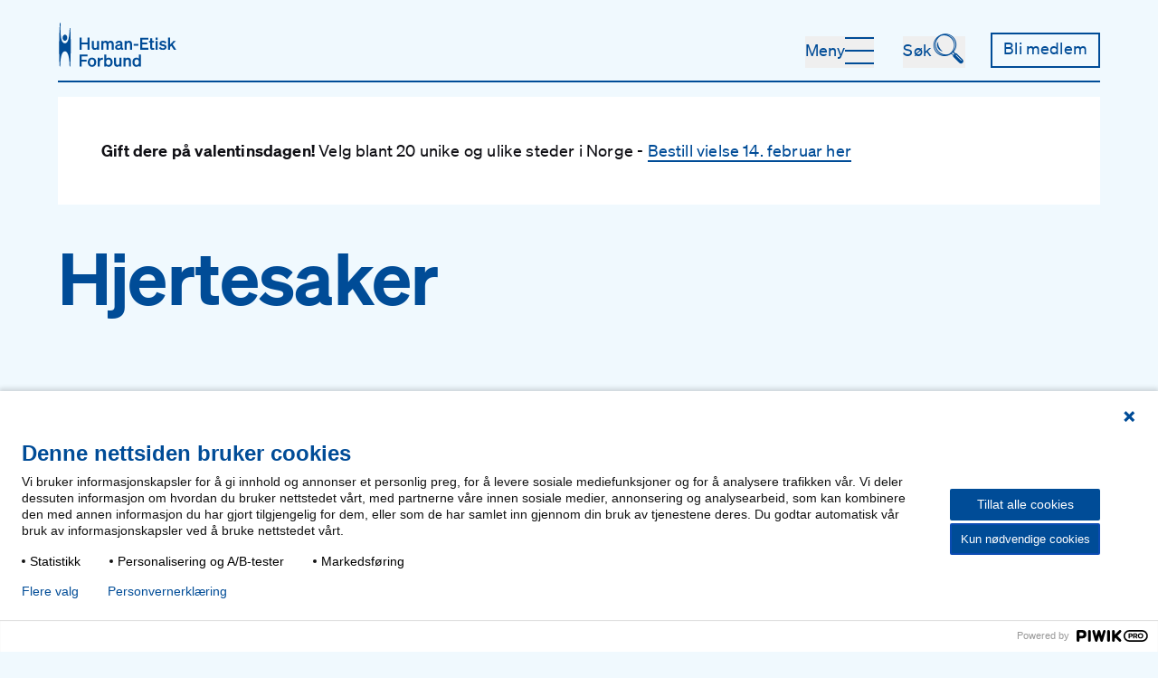

--- FILE ---
content_type: text/html; charset=UTF-8
request_url: https://www.human.no/hjertesaker
body_size: 13347
content:



<!DOCTYPE html>

<html data-site-handle="human" lang="">
  <head>
    <meta http-equiv="X-UA-Compatible" content="IE=edge" />
    <meta charset="utf-8" />
    <meta name="viewport" content="width=device-width, initial-scale=1.0" />
    <meta name="referrer" content="origin-when-cross-origin" />
    <link rel="home" href="https://www.human.no/" />
    <link rel="manifest" crossorigin="use-credentials" href="/webmanifest.json" />

    <script type="module">!function(){const e=document.createElement("link").relList;if(!(e&&e.supports&&e.supports("modulepreload"))){for(const e of document.querySelectorAll('link[rel="modulepreload"]'))r(e);new MutationObserver((e=>{for(const o of e)if("childList"===o.type)for(const e of o.addedNodes)if("LINK"===e.tagName&&"modulepreload"===e.rel)r(e);else if(e.querySelectorAll)for(const o of e.querySelectorAll("link[rel=modulepreload]"))r(o)})).observe(document,{childList:!0,subtree:!0})}function r(e){if(e.ep)return;e.ep=!0;const r=function(e){const r={};return e.integrity&&(r.integrity=e.integrity),e.referrerpolicy&&(r.referrerPolicy=e.referrerpolicy),"use-credentials"===e.crossorigin?r.credentials="include":"anonymous"===e.crossorigin?r.credentials="omit":r.credentials="same-origin",r}(e);fetch(e.href,r)}}();</script>
<script>!function(){var e=document.createElement("script");if(!("noModule"in e)&&"onbeforeload"in e){var t=!1;document.addEventListener("beforeload",(function(n){if(n.target===e)t=!0;else if(!n.target.hasAttribute("nomodule")||!t)return;n.preventDefault()}),!0),e.type="module",e.src=".",document.head.appendChild(e),e.remove()}}();</script>
<script src="/dist/assets/polyfills-legacy.b3e19190.js" nomodule onload="e=new CustomEvent(&#039;vite-script-loaded&#039;, {detail:{path: &#039;vite/legacy-polyfills&#039;}});document.dispatchEvent(e);"></script>
<script type="module" src="/dist/assets/app.8a0d2ff1.js" crossorigin onload="e=new CustomEvent(&#039;vite-script-loaded&#039;, {detail:{path: &#039;src/js/app.js&#039;}});document.dispatchEvent(e);"></script>
<link href="/dist/assets/vendor.6c7db397.js" rel="modulepreload" crossorigin>
<link href="/dist/assets/app.f3b31612.css" rel="stylesheet">
<script src="/dist/assets/app-legacy.aaba806a.js" nomodule onload="e=new CustomEvent(&#039;vite-script-loaded&#039;, {detail:{path: &#039;src/js/app-legacy.js&#039;}});document.dispatchEvent(e);"></script>

    <link rel="icon" href="/images/icons/favicon.svg">
    <link rel="mask-icon" href="/images/icons/safari-pinned-tab.svg" color="#004C97">
    <link rel="apple-touch-icon" sizes="180x180" href="/images/icons/apple-touch-icon.png">
    
    
             
      <title>Hjertesaker | Human-Etisk Forbund</title><meta name="referrer" content="no-referrer-when-downgrade">
<meta name="robots" content="all">
<meta content="HumanEtiskForbund" property="fb:profile_id">
<meta content="nb_NO" property="og:locale">
<meta content="Human-Etisk Forbund" property="og:site_name">
<meta content="website" property="og:type">
<meta content="https://www.human.no/hjertesaker" property="og:url">
<meta content="Hjertesaker" property="og:title">
<meta content="Human Etisk Forbund" property="og:image:alt">
<meta content="https://www.instagram.com/humanetiskforbund/" property="og:see_also">
<meta content="https://nb-no.facebook.com/HumanEtiskForbund/" property="og:see_also">
<meta content="https://twitter.com/humanetisk" property="og:see_also">
<meta name="facebook-domain-verification" content="vh51kg3wh66qvmwlcwrmsq2ndnokul">
<meta name="twitter:card" content="summary_large_image">
<meta name="twitter:site" content="@HumanEtisk">
<meta name="twitter:creator" content="@HumanEtisk">
<meta name="twitter:title" content="Hjertesaker">
<meta name="twitter:image:alt" content="Human Etisk Forbund">
<link href="https://www.human.no/hjertesaker" rel="canonical">
<link href="https://www.human.no/" rel="home">
<link type="text/plain" href="https://www.human.no/humans.txt" rel="author">
<script>(function(w,d,s,l,i){w[l]=w[l]||[];w[l].push({'gtm.start':
      new Date().getTime(),event:'gtm.js'});var f=d.getElementsByTagName(s)[0],
      j=d.createElement(s),dl=l!='dataLayer'?'&l='+l:'';j.async=true;j.src=
      'https://data.human.no/gtm.js?id='+i+dl;f.parentNode.insertBefore(j,f);
      })(window,document,'script','dataLayer','GTM-PGNRJ626');</script></head>

  <body id="body" class="font-sans text-blue text-base flex min-h-screen antialiased flex-col bg-blue-light">
            
    



<header class="content-container mb-6 text-blue text-sm" lang="nb-NO">
      <a class="sr-only focus:not-sr-only z-50 text-base bg-blue text-white" href="#main">Hopp til hovedinnhold</a>
    <div class="relative flex flex-wrap justify-between items-end pt-6 pb-4" x-data="{ searchBar: false, menu: false }" @click.away="{ searchBar, menu } = false">
    <div class="flex-auto flex">
      <a href="https://www.human.no/" class="hover:text-orange-dark" title="Forside">
        <svg id="Layer_1" class="fill-current" height="51" data-name="Layer 1" xmlns="http://www.w3.org/2000/svg" viewBox="0 0 503 194" aria-hidden="true">
  <g>
    <path d="m29.71,80.17c5.49,0,9.95-5.81,9.95-12.95s-4.46-12.95-9.95-12.95-9.95,5.81-9.95,12.95,4.46,12.95,9.95,12.95Z"/>
    <path d="m54.31,101.04c-.03-2.22-.05-4.48-.05-6.82l-.04-2.19c-.29-16.2-.62-34.56-1.86-61.92-.11-2.79-.59-4.04-1.55-4.04-1.55,0-1.55,2.34-1.55,4.04-.9,49.97-11.13,60.46-19.55,60.46-12.94,0-18.57-17.99-18.85-60.15,0-.07.2-21.75.2-21.8,0-1.61,0-4.05-1.65-4.05-1.43,0-1.55,2.33-1.65,4.04,0,.1-.16,3.82-.34,8.12-.33,7.94-.56,13.57-.56,13.68-1.14,25.87-1.46,43.55-1.75,59.15l-.05,2.56v.29c-.09,4.77-.18,9.21-.27,13.62l-.03,1.49v.11c.1,4,.2,8.13.2,12.48v.61l.04,2.39c.29,16.16.62,34.48,1.86,61.72.11,2.79.59,4.04,1.55,4.04.39,0,.71-.12.96-.37.61-.62.6-1.88.6-3.23v-.45c.89-49.97,11.12-60.46,19.55-60.46s18.65,10.49,19.55,60.46v.53c.06,1.73.1,3.51,1.49,3.51s1.48-1.85,1.6-3.81v-.23c1.26-27.36,1.59-45.72,1.88-61.92l.04-2.19c.1-4.6.2-9,.3-13.31,0-2.11-.02-4.23-.05-6.38Z"/>
  </g>
  <g>
    <path d="m133.69,67.04v50.62h-9.02v-22.14h-24.25v22.14h-9.02v-50.62h9.02v20.58h24.25v-20.58h9.02Z"/>
    <path d="m173.74,117.65h-8.46v-3.95c-2.12,2.47-5.29,4.72-10.08,4.72-7.75,0-12.55-5.29-12.55-13.25v-24.53h8.46v22.7c0,4.51,1.97,7.4,6.56,7.4,3.81,0,7.61-2.82,7.61-8.11v-21.99h8.46v37.01Z"/>
    <path d="m191.08,117.65h-8.46v-37.01h8.46v3.95c2.04-2.47,5.22-4.65,10.15-4.65,4.44,0,7.75,1.97,9.8,5.15,2.26-2.4,5.78-5.15,11.49-5.15,7.61,0,12.55,5.36,12.55,13.32v24.39h-8.46v-21.92c0-4.58-1.69-7.9-6.2-7.9-3.6,0-7.33,2.82-7.33,8.11v21.71h-8.46v-21.92c0-4.58-1.69-7.9-6.2-7.9-3.6,0-7.33,2.82-7.33,8.11v21.71Z"/>
    <path d="m241,107.36c0-7.05,5.29-10.15,12.41-11.63l10.22-2.12v-.63c0-3.52-1.83-5.71-6.34-5.71-4.02,0-6.13,1.83-7.12,5.43l-7.97-1.83c1.83-6.13,7.26-10.93,15.44-10.93,8.88,0,14.24,4.23,14.24,12.76v15.93c0,2.12.92,2.75,3.24,2.47v6.56c-6.13.71-9.38-.49-10.65-3.52-2.33,2.61-6.2,4.16-11,4.16-7.05,0-12.48-4.3-12.48-10.93Zm22.63-7.26l-7.97,1.69c-3.6.78-6.27,1.9-6.27,5.22,0,2.89,2.11,4.51,5.36,4.51,4.51,0,8.88-2.4,8.88-6.91v-4.51Z"/>
    <path d="m281.11,80.64h8.46v3.95c2.11-2.47,5.43-4.65,10.22-4.65,7.75,0,12.41,5.36,12.41,13.32v24.39h-8.46v-21.92c0-4.58-1.83-7.9-6.49-7.9-3.81,0-7.68,2.82-7.68,8.11v21.71h-8.46v-37.01Z"/>
    <path d="m319.18,93.33h19.74v7.54h-19.74v-7.54Z"/>
    <path d="m380.79,67.04v7.9h-25.38v12.69h21.36v7.9h-21.36v14.24h25.38v7.9h-34.26v-50.62h34.26Z"/>
    <path d="m388.83,87.83h-5.15v-7.19h5.15v-10.86h8.32v10.86h7.75v7.19h-7.75v19.17c0,3.31,1.9,3.67,4.93,3.67,1.41,0,2.19-.07,3.45-.21v7.12c-1.55.28-3.67.49-5.85.49-7.05,0-10.86-2.19-10.86-9.73v-20.51Z"/>
    <path d="m411.74,67.04h8.74v8.67h-8.74v-8.67Zm8.6,50.62h-8.46v-37.01h8.46v37.01Z"/>
    <path d="m431.7,105.53c2.19,3.59,6.42,5.99,10.72,5.99,3.6,0,6.91-1.27,6.91-4.58s-3.1-3.53-8.95-4.72-12.55-2.68-12.55-10.57c0-6.77,5.92-11.7,14.45-11.7,6.49,0,12.27,2.89,14.94,6.98l-5.71,5.15c-2.11-3.31-5.64-5.22-9.73-5.22-3.45,0-5.71,1.55-5.71,4.02,0,2.68,2.68,3.17,7.33,4.16,6.27,1.34,14.17,2.68,14.17,11.14,0,7.47-6.84,12.27-15.23,12.27-6.84,0-13.68-2.75-16.99-7.83l6.34-5.08Z"/>
    <path d="m472.51,96.22l14.24-15.58h10.36l-13.96,14.38,15.09,22.63h-9.8l-11.07-16.71-4.86,4.93v11.77h-8.46v-50.62h8.46v29.19Z"/>
    <path d="m91.4,188.65v-50.62h33.77v7.9h-24.88v13.75h20.87v7.9h-20.87v21.08h-8.88Z"/>
    <path d="m143.71,189.43c-10.43,0-17.84-7.75-17.84-19.25s7.4-19.25,17.84-19.25,17.84,7.75,17.84,19.25-7.4,19.25-17.84,19.25Zm0-7.12c5.71,0,9.31-4.58,9.31-12.12s-3.6-12.12-9.31-12.12-9.31,4.58-9.31,12.12,3.6,12.12,9.31,12.12Z"/>
    <path d="m189.11,160.03c-1.06-.14-1.9-.21-3.1-.21-5.36,0-9.45,3.45-9.45,9.38v19.46h-8.46v-37.01h8.46v5.5c1.62-3.45,5.43-5.71,10.15-5.71.99,0,1.76.07,2.4.14v8.46Z"/>
    <path d="m203.42,184.78v3.88h-8.46v-50.62h8.46v17.55c2.33-2.75,5.85-4.65,10.64-4.65,10.36,0,16.28,8.74,16.28,19.25s-5.92,19.25-16.28,19.25c-4.79,0-8.32-1.9-10.64-4.65Zm-.21-13.46c0,6.84,3.95,10.71,9.16,10.71,6.13,0,9.45-4.79,9.45-11.84s-3.31-11.84-9.45-11.84c-5.22,0-9.16,3.81-9.16,10.79v2.19Z"/>
    <path d="m267.71,188.65h-8.46v-3.95c-2.12,2.47-5.29,4.72-10.08,4.72-7.75,0-12.55-5.29-12.55-13.25v-24.53h8.46v22.7c0,4.51,1.97,7.4,6.56,7.4,3.81,0,7.61-2.82,7.61-8.11v-21.99h8.46v37.01Z"/>
    <path d="m276.6,151.64h8.46v3.95c2.11-2.47,5.43-4.65,10.22-4.65,7.75,0,12.41,5.36,12.41,13.32v24.39h-8.46v-21.92c0-4.58-1.83-7.9-6.49-7.9-3.81,0-7.68,2.82-7.68,8.11v21.71h-8.46v-37.01Z"/>
    <path d="m313.96,170.18c0-10.5,5.92-19.25,16.28-19.25,4.79,0,8.32,1.9,10.64,4.65v-17.55h8.46v50.62h-8.46v-3.88c-2.33,2.75-5.85,4.65-10.64,4.65-10.36,0-16.28-8.74-16.28-19.25Zm17.98-11.84c-6.13,0-9.45,4.79-9.45,11.84s3.31,11.84,9.45,11.84c5.22,0,9.16-3.88,9.16-10.71v-2.19c0-6.98-3.95-10.79-9.16-10.79Z"/>
  </g>
</svg>
      </a>
    </div>
        





  <button
                  type="button"
              
     @click="menu = !menu" :aria-expanded="menu ? &#039;true&#039; : &#039;false&#039;"
    class="
      group transition-all motion-reduce:transition-none duration-100 inline-flex justify-center items-center outline-offset-4
      gap-x-4
      relative text-blue hover:text-orange-dark pt-1 pb-2 text-sm after:-translate-y-1 hover:after:translate-y-0
      peer 
    "
  >
    <span>Meny</span>
          
<div
  class="w-8 h-0.5 bg-current relative transition-transform translate-y-3.5 group-hover:translate-y-[1.125rem] after:absolute after:inset-0 after:origin-center after:-translate-y-3.5 group-hover:after:translate-y-[-1.125rem] after:border-b-2 after:border-current after:transition-transform before:absolute before:inset-0 before:-mt-7 before:origin-top group-hover:before:-translate-y-2 before:border-t-2 before:border-current before:transition-transform"
      x-bind:class="{ 
      'translate-y-3.5 group-hover:translate-y-[1.125rem] after:-translate-y-3.5 group-hover:after:translate-y-[-1.125rem] group-hover:before:-translate-y-2': !menu,
      'translate-y-[1.125rem] group-hover:translate-y-3.5 after:translate-y-[-1.375rem] group-hover:after:translate-y-[-1.125rem] after:rotate-45 before:translate-y-1.5 group-hover:before:translate-y-2.5 before:-rotate-45': menu
    }"
  ></div>
          </button>

                    <nav
          class="order-11 w-full transition-all py-9 lg:pt-20 lg:pb-24 text-[1.5rem] grid-default "
          x-show="menu"
          x-transition:enter="ease-in"
          x-transition:enter-start="max-h-0 py-0 lg:!pt-0 lg:pb-0 opacity-0"
          x-transition:enter-end="max-h-64 py-9 lg:pt-20 lg:pb-24 opacity-100"
          x-transition:leave="ease-out"
          x-transition:leave-start="max-h-64 py-9 lg:pt-20 lg:pb-24 opacity-100"
          x-transition:leave-end="max-h-0 py-0 lg:!pt-0 lg:pb-0 opacity-0"
          style="display: none;"
          aria-label="Hovedmeny">
          <ul class="col-span-full xl:col-start-4 grid grid-cols-12 xl:grid-cols-9 gap-x-6 sm:gap-x-12 gap-y-8">

                                                                    <li class="col-span-full lg:col-span-4 xl:col-span-3 font-semibold order-first">
                  <ul class="space-y-3 lg:space-y-4">
                                          <li class="hover:text-orange-dark ">
                        <a class="block" href="https://www.human.no/om-oss">Om oss</a>
                      </li>
                                                                <li class="hover:text-orange-dark ">
                        <a class="block" href="https://www.human.no/hjertesaker">Våre hjertesaker</a>
                      </li>
                                                                <li class="hover:text-orange-dark ">
                        <a class="block" href="https://www.human.no/aktiviteter-og-tilbud">Aktiviteter og tilbud</a>
                      </li>
                                                                <li class="hover:text-orange-dark ">
                        <a class="block" href="https://www.human.no/hva-er-humanisme">Hva er humanisme?</a>
                      </li>
                                                            </ul>
                </li>
                                                                      <li class="col-span-full lg:col-span-4 xl:col-span-3  order-first">
                  <ul class="space-y-3 lg:space-y-4">
                                          <li class="hover:text-orange-dark ">
                        <a class="block" href="https://www.human.no/seremonier/humanistisk-navnefest">Navnefest</a>
                      </li>
                                                                <li class="hover:text-orange-dark ">
                        <a class="block" href="https://www.human.no/seremonier/humanistisk-konfirmasjon">Konfirmasjon</a>
                      </li>
                                                                <li class="hover:text-orange-dark ">
                        <a class="block" href="https://www.human.no/seremonier/humanistisk-bryllup">Bryllup</a>
                      </li>
                                                                <li class="hover:text-orange-dark ">
                        <a class="block" href="https://www.human.no/seremonier/humanistisk-begravelse">Begravelse</a>
                      </li>
                                                            </ul>
                </li>
                                                                      <li class="col-span-full lg:col-span-4 xl:col-span-3  ">
                  <ul class="space-y-3 lg:space-y-4">
                                          <li class="hover:text-orange-dark ">
                        <a class="block" href="https://minside.human.no">Min side</a>
                      </li>
                                                                <li class="hover:text-orange-dark ">
                        <a class="block" href="https://www.human.no/kontakt-oss">Kontakt oss</a>
                      </li>
                                                            </ul>
                </li>
                                                                      <li class="col-span-full lg:col-span-4 xl:col-span-3  ">
                  <ul class="space-y-3 lg:space-y-4">
                                          <li class="hover:text-orange-dark ">
                        
                      </li>
                                                            </ul>
                </li>
                                                    <li class="col-span-full order-first md:hidden">
                <ul class="space-y-4">
                                      <li class="sm:hidden">
                      





  <a
                  href="https://www.human.no/bli-medlem"
              
    
    class="
      group transition-all motion-reduce:transition-none duration-100 inline-flex justify-center items-center outline-offset-4
      gap-x-4
      !border-2 box-border border-blue text-blue bg-no-repeat bg-gradient-to-t from-blue to-blue hover:bg-[size:100%_100%] hover:text-white pt-1 pb-2 text-sm px-3 bg-[size:0%_100%] hover:bg-[size:100%_100%] bg-right
      
    "
  >
    <span>Bli medlem</span>
          </a>

                      </li>
                                                    </ul>
              </li>
                      </ul>
        </nav>
          
          





  <button
                  type="button"
              
     @click="searchBar = !searchBar; $nextTick(() =&gt; $refs.input.focus())" :aria-expanded="searchBar ? true : false"
    class="
      group transition-all motion-reduce:transition-none duration-100 inline-flex justify-center items-center outline-offset-4
      gap-x-3 -mr-1
      relative text-blue hover:text-orange-dark pt-1 pb-2 text-sm after:-translate-y-1 hover:after:translate-y-0
      order-9 hidden md:flex peer ml-8 w-auto
    "
  >
    <span>Søk</span>
              <div class="h-4 inline-flex items-center justify-center font-serif text-lg" aria-hidden="true">
        <div class="origin-bottom-right transition-transform group-hover:-rotate-6">&#128269;</div>
      </div>
      </button>

        <form
        action="https://www.human.no/sok"
        class="order-12 peer w-full flex-auto flex text-xl md:text-2xl xl:text-3xl pb-4 md:pb-0 md:pt-10"
          x-show="searchBar"
          x-transition:enter="transition-all"
          x-transition:enter-start="h-0 md:pt-0 opacity-0"
          x-transition:enter-end="h-40 md:pt-10 opacity-100"
          x-transition:leave="transition-all"
          x-transition:leave-start="h-40 md:pt-10 opacity-100"
          x-transition:leave-end="h-0 md:pt-0 opacity-0"
          style="display: none;"
          :class="{'!flex md:!hidden': menu && !searchBar}"
      >
        <input
          type="search"
          class="w-0 flex-auto bg-transparent placeholder-blue hover:placeholder-orange-dark text-black -mb-5 focus:outline-none focus:placeholder-orange-dark focus:text-orange-dark"
          aria-label="Søk"
          placeholder="Søk"
          name="q"
          x-ref="input"
        >
        <button type="submit" class="flex-initial font-serif -mb-6 hover:text-orange-dark group" aria-label="Utfør søk"><div class="origin-bottom-right transition-transform group-hover:-rotate-6" aria-hidden="true">🔍</div></button>
      </form>
              





  <a
                  href="https://www.human.no/bli-medlem"
              
    
    class="
      group transition-all motion-reduce:transition-none duration-100 inline-flex justify-center items-center outline-offset-4
      gap-x-4
      !border-2 box-border border-blue text-blue bg-no-repeat bg-gradient-to-t from-blue to-blue hover:bg-[size:100%_100%] hover:text-white pt-1 pb-2 text-sm px-3 bg-[size:0%_100%] hover:bg-[size:100%_100%] bg-right
      order-10 ml-8 hidden sm:block
    "
  >
    <span>Bli medlem</span>
          </a>

                <div
        class="order-last absolute !m-0 left-0 right-0 bottom-0 transform peer-hover:translate-y-1 transition-transform border-blue !border-b-2 w-full flex-auto"
        :class="{'peer-hover:translate-y-1': !(menu || searchBar)}"
      ></div>
      </div>

    
    
    

                                      
                                

  

  <section class="pt-4 flex flex-col pb-4" x-data="{ groupIsExpanded: false }">
        
  
  <div class="flex flex-col items-start p-5 md:p-12 mt-4 prose bg-white" x-data="{ alertIsExpanded: false }">
    <p><strong>Gift dere på valentinsdagen!</strong> <span>Velg blant 20 unike og ulike steder i Norge </span>- <a href="https://www.human.no/seremonier/humanistisk-bryllup/valentines" site="1">Bestill vielse 14. februar her</a></p>

      </div>
      </section>

</header>
    <main id="main" class="flex-1">
              <div class="content-container grid-default">
    







<h1
	class="hyphens-manual text-xl xl:text-2xl font-semibold text-balance col-span-full mb-8 md:mb-16 xl:mb-32 "
			id="hjertesaker"
	>
			Hjertesaker
	</h1>

              
  <ul class="
    col-span-full gap-y-6 sm:gap-y-10 md:gap-y-12
    grid-default
    js-list
  ">
          




  <li
    class="col-span-full sm:col-span-6 lg:col-span-4"
      >
    <a href="https://www.human.no/saker/demokrati" aria-labelledby="demokrati" class="group p-4 h-full flex flex-col border-2 border-blue hover:text-orange-dark outline-offset-2 bg-white">
              <div class="h-0 pb-[75%] overflow-hidden relative flex-none mb-4 md:mb-6 lg:mb-8 HEF Frivillig II Farge 05 1">
                        



        


<figure  class="absolute inset-0 flex">
  <img  class="w-full justify-center items-center object-cover object-center" src="https://human-cdn.imgix.net/HEF_Frivillig_II_Farge_05-1.png?auto=format&amp;crop=focalpoint&amp;domain=human-cdn.imgix.net&amp;fit=crop&amp;fp-x=0.5&amp;fp-y=0.5&amp;h=900&amp;ixlib=php-3.3.1&amp;q=82&amp;w=1200&amp;s=1724e5cab8c9eb58d7e5a1dc146e69c0" srcset="https://human-cdn.imgix.net/HEF_Frivillig_II_Farge_05-1.png?auto=format&amp;crop=focalpoint&amp;domain=human-cdn.imgix.net&amp;fit=crop&amp;fp-x=0.5&amp;fp-y=0.5&amp;h=900&amp;ixlib=php-3.3.1&amp;q=82&amp;w=1200&amp;s=1724e5cab8c9eb58d7e5a1dc146e69c0 1200w, https://human-cdn.imgix.net/HEF_Frivillig_II_Farge_05-1.png?auto=format&amp;crop=focalpoint&amp;domain=human-cdn.imgix.net&amp;fit=crop&amp;fp-x=0.5&amp;fp-y=0.5&amp;h=1800&amp;ixlib=php-3.3.1&amp;q=61&amp;w=2400&amp;s=50ffd64d9ecd40c9897b8cb812501dbe 2400w, https://human-cdn.imgix.net/HEF_Frivillig_II_Farge_05-1.png?auto=format&amp;crop=focalpoint&amp;domain=human-cdn.imgix.net&amp;fit=crop&amp;fp-x=0.5&amp;fp-y=0.5&amp;h=562&amp;ixlib=php-3.3.1&amp;q=60&amp;w=750&amp;s=6a2b8b5864e4e3122e45e6c187b33846 750w, https://human-cdn.imgix.net/HEF_Frivillig_II_Farge_05-1.png?auto=format&amp;crop=focalpoint&amp;domain=human-cdn.imgix.net&amp;fit=crop&amp;fp-x=0.5&amp;fp-y=0.5&amp;h=1125&amp;ixlib=php-3.3.1&amp;q=45&amp;w=1500&amp;s=766df2491c288373bde8e67cd3493a68 1500w, https://human-cdn.imgix.net/HEF_Frivillig_II_Farge_05-1.png?auto=format&amp;crop=focalpoint&amp;domain=human-cdn.imgix.net&amp;fit=crop&amp;fp-x=0.5&amp;fp-y=0.5&amp;h=432&amp;ixlib=php-3.3.1&amp;q=82&amp;w=576&amp;s=2b51a6f0d143ea3e5aa324d8cad29d19 576w, https://human-cdn.imgix.net/HEF_Frivillig_II_Farge_05-1.png?auto=format&amp;crop=focalpoint&amp;domain=human-cdn.imgix.net&amp;fit=crop&amp;fp-x=0.5&amp;fp-y=0.5&amp;h=864&amp;ixlib=php-3.3.1&amp;q=61&amp;w=1152&amp;s=ea53dba43dc876a7b0df5676ed759a7d 1152w, https://human-cdn.imgix.net/HEF_Frivillig_II_Farge_05-1.png?auto=format&amp;crop=focalpoint&amp;domain=human-cdn.imgix.net&amp;fit=crop&amp;fp-x=0.5&amp;fp-y=0.5&amp;h=360&amp;ixlib=php-3.3.1&amp;q=60&amp;w=480&amp;s=d2cb32d105c4b35048441ba9544d584f 480w, https://human-cdn.imgix.net/HEF_Frivillig_II_Farge_05-1.png?auto=format&amp;crop=focalpoint&amp;domain=human-cdn.imgix.net&amp;fit=crop&amp;fp-x=0.5&amp;fp-y=0.5&amp;h=270&amp;ixlib=php-3.3.1&amp;q=60&amp;w=360&amp;s=203a60f0de3088e521f321aecc065792 360w, https://human-cdn.imgix.net/HEF_Frivillig_II_Farge_05-1.png?auto=format&amp;crop=focalpoint&amp;domain=human-cdn.imgix.net&amp;fit=crop&amp;fp-x=0.5&amp;fp-y=0.5&amp;h=221&amp;ixlib=php-3.3.1&amp;q=60&amp;w=295&amp;s=8332bbbc946af98f866479e6c033c929 295w" width="295" height="221" sizes="(max-width: 640px) 90vw, (max-width: 1024px) 41vw,  (max-width: 1280px) 27vw, (max-width: 1536px) 29vw,  30rem" loading="lazy" />
  </figure>

                  </div>
            <div class="flex-auto flex flex-col items-start justify-between">
        <header class="flex flex-col">
                      







<h2
	class="hyphens-manual text-lg font-semibold text-blue group-hover:text-orange-dark "
			id="demokrati"
	>
			Demokrati
	</h2>
                                      </header>
                  <div class="flex-none text-lg mr-5 mt-9 group-hover:translate-x-1 transition-transform"
            role="none"
            aria-hidden="true">
            →
          </div>
              </div>
    </a>
  </li>
          




  <li
    class="col-span-full sm:col-span-6 lg:col-span-4"
      >
    <a href="https://www.human.no/saker/menneskerettigheter" aria-labelledby="menneske-rettigheter" class="group p-4 h-full flex flex-col border-2 border-blue hover:text-orange-dark outline-offset-2 bg-white">
              <div class="h-0 pb-[75%] overflow-hidden relative flex-none mb-4 md:mb-6 lg:mb-8 HEF Stå Opp Farge 03 1">
                        



        


<figure  class="absolute inset-0 flex">
  <img  class="w-full justify-center items-center object-cover object-center" src="https://human-cdn.imgix.net/HEF_Sta%CC%8A_Opp_Farge_03-1.png?auto=format&amp;crop=focalpoint&amp;domain=human-cdn.imgix.net&amp;fit=crop&amp;fp-x=0.5&amp;fp-y=0.5&amp;h=900&amp;ixlib=php-3.3.1&amp;q=82&amp;w=1200&amp;s=e7ed3e7671c7ec73a4d54b508f2c8bdf" srcset="https://human-cdn.imgix.net/HEF_Sta%CC%8A_Opp_Farge_03-1.png?auto=format&amp;crop=focalpoint&amp;domain=human-cdn.imgix.net&amp;fit=crop&amp;fp-x=0.5&amp;fp-y=0.5&amp;h=900&amp;ixlib=php-3.3.1&amp;q=82&amp;w=1200&amp;s=e7ed3e7671c7ec73a4d54b508f2c8bdf 1200w, https://human-cdn.imgix.net/HEF_Sta%CC%8A_Opp_Farge_03-1.png?auto=format&amp;crop=focalpoint&amp;domain=human-cdn.imgix.net&amp;fit=crop&amp;fp-x=0.5&amp;fp-y=0.5&amp;h=1800&amp;ixlib=php-3.3.1&amp;q=61&amp;w=2400&amp;s=8f9f93c51bb95c6afac6b214001fe951 2400w, https://human-cdn.imgix.net/HEF_Sta%CC%8A_Opp_Farge_03-1.png?auto=format&amp;crop=focalpoint&amp;domain=human-cdn.imgix.net&amp;fit=crop&amp;fp-x=0.5&amp;fp-y=0.5&amp;h=562&amp;ixlib=php-3.3.1&amp;q=60&amp;w=750&amp;s=7354f4dde1e066e16921e54fe4aa7919 750w, https://human-cdn.imgix.net/HEF_Sta%CC%8A_Opp_Farge_03-1.png?auto=format&amp;crop=focalpoint&amp;domain=human-cdn.imgix.net&amp;fit=crop&amp;fp-x=0.5&amp;fp-y=0.5&amp;h=1125&amp;ixlib=php-3.3.1&amp;q=45&amp;w=1500&amp;s=9d8649cd35bb258559a3bbbf01547b2b 1500w, https://human-cdn.imgix.net/HEF_Sta%CC%8A_Opp_Farge_03-1.png?auto=format&amp;crop=focalpoint&amp;domain=human-cdn.imgix.net&amp;fit=crop&amp;fp-x=0.5&amp;fp-y=0.5&amp;h=432&amp;ixlib=php-3.3.1&amp;q=82&amp;w=576&amp;s=fda52d4117253ba1498a6066ae955c24 576w, https://human-cdn.imgix.net/HEF_Sta%CC%8A_Opp_Farge_03-1.png?auto=format&amp;crop=focalpoint&amp;domain=human-cdn.imgix.net&amp;fit=crop&amp;fp-x=0.5&amp;fp-y=0.5&amp;h=864&amp;ixlib=php-3.3.1&amp;q=61&amp;w=1152&amp;s=5ba347d0477196b7eef69f82e823730d 1152w, https://human-cdn.imgix.net/HEF_Sta%CC%8A_Opp_Farge_03-1.png?auto=format&amp;crop=focalpoint&amp;domain=human-cdn.imgix.net&amp;fit=crop&amp;fp-x=0.5&amp;fp-y=0.5&amp;h=360&amp;ixlib=php-3.3.1&amp;q=60&amp;w=480&amp;s=7b81054c308f574be82f21b39c8f667d 480w, https://human-cdn.imgix.net/HEF_Sta%CC%8A_Opp_Farge_03-1.png?auto=format&amp;crop=focalpoint&amp;domain=human-cdn.imgix.net&amp;fit=crop&amp;fp-x=0.5&amp;fp-y=0.5&amp;h=270&amp;ixlib=php-3.3.1&amp;q=60&amp;w=360&amp;s=5ef2c0f6644672f3791978d1eb9d5290 360w, https://human-cdn.imgix.net/HEF_Sta%CC%8A_Opp_Farge_03-1.png?auto=format&amp;crop=focalpoint&amp;domain=human-cdn.imgix.net&amp;fit=crop&amp;fp-x=0.5&amp;fp-y=0.5&amp;h=221&amp;ixlib=php-3.3.1&amp;q=60&amp;w=295&amp;s=8c07c93108c2bfa22729da792c0e8bbb 295w" width="295" height="221" sizes="(max-width: 640px) 90vw, (max-width: 1024px) 41vw,  (max-width: 1280px) 27vw, (max-width: 1536px) 29vw,  30rem" loading="lazy" />
  </figure>

                  </div>
            <div class="flex-auto flex flex-col items-start justify-between">
        <header class="flex flex-col">
                      







<h2
	class="hyphens-manual text-lg font-semibold text-blue group-hover:text-orange-dark "
			id="menneske-rettigheter"
	>
			Menneske&shyrettigheter
	</h2>
                                      </header>
                  <div class="flex-none text-lg mr-5 mt-9 group-hover:translate-x-1 transition-transform"
            role="none"
            aria-hidden="true">
            →
          </div>
              </div>
    </a>
  </li>
          




  <li
    class="col-span-full sm:col-span-6 lg:col-span-4"
      >
    <a href="https://www.human.no/saker/kritisk-tenkning" aria-labelledby="kritisk-tenkning" class="group p-4 h-full flex flex-col border-2 border-blue hover:text-orange-dark outline-offset-2 bg-white">
              <div class="h-0 pb-[75%] overflow-hidden relative flex-none mb-4 md:mb-6 lg:mb-8 HEF Bokbad Farge 02 nettside">
                        



        


<figure  class="absolute inset-0 flex">
  <img  class="w-full justify-center items-center object-cover object-center" src="https://human-cdn.imgix.net/HEF_Bokbad_Farge_02-nettside.png?auto=format&amp;crop=focalpoint&amp;domain=human-cdn.imgix.net&amp;fit=crop&amp;fp-x=0.5&amp;fp-y=0.5&amp;h=900&amp;ixlib=php-3.3.1&amp;q=82&amp;w=1200&amp;s=e68369943279613e986ecaf308dde595" srcset="https://human-cdn.imgix.net/HEF_Bokbad_Farge_02-nettside.png?auto=format&amp;crop=focalpoint&amp;domain=human-cdn.imgix.net&amp;fit=crop&amp;fp-x=0.5&amp;fp-y=0.5&amp;h=900&amp;ixlib=php-3.3.1&amp;q=82&amp;w=1200&amp;s=e68369943279613e986ecaf308dde595 1200w, https://human-cdn.imgix.net/HEF_Bokbad_Farge_02-nettside.png?auto=format&amp;crop=focalpoint&amp;domain=human-cdn.imgix.net&amp;fit=crop&amp;fp-x=0.5&amp;fp-y=0.5&amp;h=1800&amp;ixlib=php-3.3.1&amp;q=61&amp;w=2400&amp;s=16afa076927f50de9975d51de20b6c05 2400w, https://human-cdn.imgix.net/HEF_Bokbad_Farge_02-nettside.png?auto=format&amp;crop=focalpoint&amp;domain=human-cdn.imgix.net&amp;fit=crop&amp;fp-x=0.5&amp;fp-y=0.5&amp;h=562&amp;ixlib=php-3.3.1&amp;q=60&amp;w=750&amp;s=3bbab9ac45c6604b2576eb6fb49ce0eb 750w, https://human-cdn.imgix.net/HEF_Bokbad_Farge_02-nettside.png?auto=format&amp;crop=focalpoint&amp;domain=human-cdn.imgix.net&amp;fit=crop&amp;fp-x=0.5&amp;fp-y=0.5&amp;h=1125&amp;ixlib=php-3.3.1&amp;q=45&amp;w=1500&amp;s=4bbff21914095925fe5eead85ebce842 1500w, https://human-cdn.imgix.net/HEF_Bokbad_Farge_02-nettside.png?auto=format&amp;crop=focalpoint&amp;domain=human-cdn.imgix.net&amp;fit=crop&amp;fp-x=0.5&amp;fp-y=0.5&amp;h=432&amp;ixlib=php-3.3.1&amp;q=82&amp;w=576&amp;s=0aa85b95695cb38564b1d58b80fdd55e 576w, https://human-cdn.imgix.net/HEF_Bokbad_Farge_02-nettside.png?auto=format&amp;crop=focalpoint&amp;domain=human-cdn.imgix.net&amp;fit=crop&amp;fp-x=0.5&amp;fp-y=0.5&amp;h=864&amp;ixlib=php-3.3.1&amp;q=61&amp;w=1152&amp;s=0922ad1de4cd2f4c1ec1d2f3de2ec328 1152w, https://human-cdn.imgix.net/HEF_Bokbad_Farge_02-nettside.png?auto=format&amp;crop=focalpoint&amp;domain=human-cdn.imgix.net&amp;fit=crop&amp;fp-x=0.5&amp;fp-y=0.5&amp;h=360&amp;ixlib=php-3.3.1&amp;q=60&amp;w=480&amp;s=5e729dbcb4572fda0bb4651260cffb80 480w, https://human-cdn.imgix.net/HEF_Bokbad_Farge_02-nettside.png?auto=format&amp;crop=focalpoint&amp;domain=human-cdn.imgix.net&amp;fit=crop&amp;fp-x=0.5&amp;fp-y=0.5&amp;h=270&amp;ixlib=php-3.3.1&amp;q=60&amp;w=360&amp;s=8c2710fe919fb158cd414e530e77072b 360w, https://human-cdn.imgix.net/HEF_Bokbad_Farge_02-nettside.png?auto=format&amp;crop=focalpoint&amp;domain=human-cdn.imgix.net&amp;fit=crop&amp;fp-x=0.5&amp;fp-y=0.5&amp;h=221&amp;ixlib=php-3.3.1&amp;q=60&amp;w=295&amp;s=cc68dec78890f2ef075cfd9a83ec5775 295w" width="295" height="221" sizes="(max-width: 640px) 90vw, (max-width: 1024px) 41vw,  (max-width: 1280px) 27vw, (max-width: 1536px) 29vw,  30rem" loading="lazy" />
  </figure>

                  </div>
            <div class="flex-auto flex flex-col items-start justify-between">
        <header class="flex flex-col">
                      







<h2
	class="hyphens-manual text-lg font-semibold text-blue group-hover:text-orange-dark "
			id="kritisk-tenkning"
	>
			Kritisk tenkning
	</h2>
                                      </header>
                  <div class="flex-none text-lg mr-5 mt-9 group-hover:translate-x-1 transition-transform"
            role="none"
            aria-hidden="true">
            →
          </div>
              </div>
    </a>
  </li>
          




  <li
    class="col-span-full sm:col-span-6 lg:col-span-4"
      >
    <a href="https://www.human.no/saker/ytringsfrihet" aria-labelledby="ytringsfrihet" class="group p-4 h-full flex flex-col border-2 border-blue hover:text-orange-dark outline-offset-2 bg-white">
              <div class="h-0 pb-[75%] overflow-hidden relative flex-none mb-4 md:mb-6 lg:mb-8 Illustrasjon HEF 3">
                        



        


<figure  class="absolute inset-0 flex">
  <img  class="w-full justify-center items-center object-cover object-center mix-blend-multiply" src="https://human-cdn.imgix.net/Illustrasjoner/Illustrasjon_HEF_3.png?auto=format&amp;crop=focalpoint&amp;domain=human-cdn.imgix.net&amp;fit=crop&amp;fp-x=0.5&amp;fp-y=0.5&amp;h=900&amp;ixlib=php-3.3.1&amp;q=82&amp;w=1200&amp;s=f61dffb20eb61f38aebe4cde9486ee51" srcset="https://human-cdn.imgix.net/Illustrasjoner/Illustrasjon_HEF_3.png?auto=format&amp;crop=focalpoint&amp;domain=human-cdn.imgix.net&amp;fit=crop&amp;fp-x=0.5&amp;fp-y=0.5&amp;h=900&amp;ixlib=php-3.3.1&amp;q=82&amp;w=1200&amp;s=f61dffb20eb61f38aebe4cde9486ee51 1200w, https://human-cdn.imgix.net/Illustrasjoner/Illustrasjon_HEF_3.png?auto=format&amp;crop=focalpoint&amp;domain=human-cdn.imgix.net&amp;fit=crop&amp;fp-x=0.5&amp;fp-y=0.5&amp;h=562&amp;ixlib=php-3.3.1&amp;q=60&amp;w=750&amp;s=103d67d8e8f32c523d45db19eff95955 750w, https://human-cdn.imgix.net/Illustrasjoner/Illustrasjon_HEF_3.png?auto=format&amp;crop=focalpoint&amp;domain=human-cdn.imgix.net&amp;fit=crop&amp;fp-x=0.5&amp;fp-y=0.5&amp;h=1125&amp;ixlib=php-3.3.1&amp;q=45&amp;w=1500&amp;s=7fbacfb3b6dbd66921241a281cd9634b 1500w, https://human-cdn.imgix.net/Illustrasjoner/Illustrasjon_HEF_3.png?auto=format&amp;crop=focalpoint&amp;domain=human-cdn.imgix.net&amp;fit=crop&amp;fp-x=0.5&amp;fp-y=0.5&amp;h=432&amp;ixlib=php-3.3.1&amp;q=82&amp;w=576&amp;s=6323d3212a701b15db3d43615327ad22 576w, https://human-cdn.imgix.net/Illustrasjoner/Illustrasjon_HEF_3.png?auto=format&amp;crop=focalpoint&amp;domain=human-cdn.imgix.net&amp;fit=crop&amp;fp-x=0.5&amp;fp-y=0.5&amp;h=864&amp;ixlib=php-3.3.1&amp;q=61&amp;w=1152&amp;s=faf34d3ea60a5399a39e5be92264f0a8 1152w, https://human-cdn.imgix.net/Illustrasjoner/Illustrasjon_HEF_3.png?auto=format&amp;crop=focalpoint&amp;domain=human-cdn.imgix.net&amp;fit=crop&amp;fp-x=0.5&amp;fp-y=0.5&amp;h=360&amp;ixlib=php-3.3.1&amp;q=60&amp;w=480&amp;s=f520abcf0d77305d7c823a4ef5f31170 480w, https://human-cdn.imgix.net/Illustrasjoner/Illustrasjon_HEF_3.png?auto=format&amp;crop=focalpoint&amp;domain=human-cdn.imgix.net&amp;fit=crop&amp;fp-x=0.5&amp;fp-y=0.5&amp;h=270&amp;ixlib=php-3.3.1&amp;q=60&amp;w=360&amp;s=43f15e13958c179f40c00f612cf6ad04 360w, https://human-cdn.imgix.net/Illustrasjoner/Illustrasjon_HEF_3.png?auto=format&amp;crop=focalpoint&amp;domain=human-cdn.imgix.net&amp;fit=crop&amp;fp-x=0.5&amp;fp-y=0.5&amp;h=221&amp;ixlib=php-3.3.1&amp;q=60&amp;w=295&amp;s=4259a17ca2dd4c746293ab9eb9091fa1 295w" width="295" height="221" alt="ytuytu" sizes="(max-width: 640px) 90vw, (max-width: 1024px) 41vw,  (max-width: 1280px) 27vw, (max-width: 1536px) 29vw,  30rem" loading="lazy" />
  </figure>

                  </div>
            <div class="flex-auto flex flex-col items-start justify-between">
        <header class="flex flex-col">
                      







<h2
	class="hyphens-manual text-lg font-semibold text-blue group-hover:text-orange-dark "
			id="ytringsfrihet"
	>
			Ytringsfrihet
	</h2>
                                      </header>
                  <div class="flex-none text-lg mr-5 mt-9 group-hover:translate-x-1 transition-transform"
            role="none"
            aria-hidden="true">
            →
          </div>
              </div>
    </a>
  </li>
          




  <li
    class="col-span-full sm:col-span-6 lg:col-span-4"
      >
    <a href="https://www.human.no/saker/sekularisme" aria-labelledby="sekularisme" class="group p-4 h-full flex flex-col border-2 border-blue hover:text-orange-dark outline-offset-2 bg-white">
              <div class="h-0 pb-[75%] overflow-hidden relative flex-none mb-4 md:mb-6 lg:mb-8 Illustrasjoner Frihet HEF 01901">
                        



        


<figure  class="absolute inset-0 flex">
  <img  class="w-full justify-center items-center object-cover object-center mix-blend-multiply" src="https://human-cdn.imgix.net/Illustrasjoner._Frihet_HEF_01901.PNG?auto=format&amp;crop=focalpoint&amp;domain=human-cdn.imgix.net&amp;fit=crop&amp;fp-x=0.5&amp;fp-y=0.5&amp;h=900&amp;ixlib=php-3.3.1&amp;q=82&amp;w=1200&amp;s=76908190f774ebbb875e6ca333ce6585" srcset="https://human-cdn.imgix.net/Illustrasjoner._Frihet_HEF_01901.PNG?auto=format&amp;crop=focalpoint&amp;domain=human-cdn.imgix.net&amp;fit=crop&amp;fp-x=0.5&amp;fp-y=0.5&amp;h=900&amp;ixlib=php-3.3.1&amp;q=82&amp;w=1200&amp;s=76908190f774ebbb875e6ca333ce6585 1200w, https://human-cdn.imgix.net/Illustrasjoner._Frihet_HEF_01901.PNG?auto=format&amp;crop=focalpoint&amp;domain=human-cdn.imgix.net&amp;fit=crop&amp;fp-x=0.5&amp;fp-y=0.5&amp;h=1800&amp;ixlib=php-3.3.1&amp;q=61&amp;w=2400&amp;s=7fac87f1f9761c038b7a5cdcdeca880e 2400w, https://human-cdn.imgix.net/Illustrasjoner._Frihet_HEF_01901.PNG?auto=format&amp;crop=focalpoint&amp;domain=human-cdn.imgix.net&amp;fit=crop&amp;fp-x=0.5&amp;fp-y=0.5&amp;h=562&amp;ixlib=php-3.3.1&amp;q=60&amp;w=750&amp;s=b4bb76a50aa3a0bcb28625b5419d1399 750w, https://human-cdn.imgix.net/Illustrasjoner._Frihet_HEF_01901.PNG?auto=format&amp;crop=focalpoint&amp;domain=human-cdn.imgix.net&amp;fit=crop&amp;fp-x=0.5&amp;fp-y=0.5&amp;h=1125&amp;ixlib=php-3.3.1&amp;q=45&amp;w=1500&amp;s=b87a6609702457864ae788fae149e428 1500w, https://human-cdn.imgix.net/Illustrasjoner._Frihet_HEF_01901.PNG?auto=format&amp;crop=focalpoint&amp;domain=human-cdn.imgix.net&amp;fit=crop&amp;fp-x=0.5&amp;fp-y=0.5&amp;h=432&amp;ixlib=php-3.3.1&amp;q=82&amp;w=576&amp;s=f587fe95c9b174815937348f4ba1c72d 576w, https://human-cdn.imgix.net/Illustrasjoner._Frihet_HEF_01901.PNG?auto=format&amp;crop=focalpoint&amp;domain=human-cdn.imgix.net&amp;fit=crop&amp;fp-x=0.5&amp;fp-y=0.5&amp;h=864&amp;ixlib=php-3.3.1&amp;q=61&amp;w=1152&amp;s=4fd6be006b89edb7a3cb29341937dc98 1152w, https://human-cdn.imgix.net/Illustrasjoner._Frihet_HEF_01901.PNG?auto=format&amp;crop=focalpoint&amp;domain=human-cdn.imgix.net&amp;fit=crop&amp;fp-x=0.5&amp;fp-y=0.5&amp;h=360&amp;ixlib=php-3.3.1&amp;q=60&amp;w=480&amp;s=d6d68f5cb7e53fbf9274b95fb08773a0 480w, https://human-cdn.imgix.net/Illustrasjoner._Frihet_HEF_01901.PNG?auto=format&amp;crop=focalpoint&amp;domain=human-cdn.imgix.net&amp;fit=crop&amp;fp-x=0.5&amp;fp-y=0.5&amp;h=270&amp;ixlib=php-3.3.1&amp;q=60&amp;w=360&amp;s=d8558fb19e1fc83be36bbcaa13cc7563 360w, https://human-cdn.imgix.net/Illustrasjoner._Frihet_HEF_01901.PNG?auto=format&amp;crop=focalpoint&amp;domain=human-cdn.imgix.net&amp;fit=crop&amp;fp-x=0.5&amp;fp-y=0.5&amp;h=221&amp;ixlib=php-3.3.1&amp;q=60&amp;w=295&amp;s=f4e486dfaf2aeead913230552db93196 295w" width="295" height="221" alt="Illustrasjon av kvinne som ligger på ryggen og hviler hodet i hendene." sizes="(max-width: 640px) 90vw, (max-width: 1024px) 41vw,  (max-width: 1280px) 27vw, (max-width: 1536px) 29vw,  30rem" loading="lazy" />
  </figure>

                  </div>
            <div class="flex-auto flex flex-col items-start justify-between">
        <header class="flex flex-col">
                      







<h2
	class="hyphens-manual text-lg font-semibold text-blue group-hover:text-orange-dark "
			id="sekularisme"
	>
			Sekularisme
	</h2>
                                      </header>
                  <div class="flex-none text-lg mr-5 mt-9 group-hover:translate-x-1 transition-transform"
            role="none"
            aria-hidden="true">
            →
          </div>
              </div>
    </a>
  </li>
          




  <li
    class="col-span-full sm:col-span-6 lg:col-span-4"
      >
    <a href="https://www.human.no/saker/likestilling-for-livssynssamfunn" aria-labelledby="likestilling-for-livssyns-samfunn" class="group p-4 h-full flex flex-col border-2 border-blue hover:text-orange-dark outline-offset-2 bg-white">
              <div class="h-0 pb-[75%] overflow-hidden relative flex-none mb-4 md:mb-6 lg:mb-8 HEF Fellesskap Farge 04 nettside">
                        



        


<figure  class="absolute inset-0 flex">
  <img  class="w-full justify-center items-center object-cover object-center" src="https://human-cdn.imgix.net/HEF_Fellesskap_Farge_04-nettside.png?auto=format&amp;crop=focalpoint&amp;domain=human-cdn.imgix.net&amp;fit=crop&amp;fp-x=0.5&amp;fp-y=0.5&amp;h=900&amp;ixlib=php-3.3.1&amp;q=82&amp;w=1200&amp;s=f69a3e900635ff0a79fa501a246deb8b" srcset="https://human-cdn.imgix.net/HEF_Fellesskap_Farge_04-nettside.png?auto=format&amp;crop=focalpoint&amp;domain=human-cdn.imgix.net&amp;fit=crop&amp;fp-x=0.5&amp;fp-y=0.5&amp;h=900&amp;ixlib=php-3.3.1&amp;q=82&amp;w=1200&amp;s=f69a3e900635ff0a79fa501a246deb8b 1200w, https://human-cdn.imgix.net/HEF_Fellesskap_Farge_04-nettside.png?auto=format&amp;crop=focalpoint&amp;domain=human-cdn.imgix.net&amp;fit=crop&amp;fp-x=0.5&amp;fp-y=0.5&amp;h=562&amp;ixlib=php-3.3.1&amp;q=60&amp;w=750&amp;s=5826def20ab06bf8f06c84b637fd9d8d 750w, https://human-cdn.imgix.net/HEF_Fellesskap_Farge_04-nettside.png?auto=format&amp;crop=focalpoint&amp;domain=human-cdn.imgix.net&amp;fit=crop&amp;fp-x=0.5&amp;fp-y=0.5&amp;h=1125&amp;ixlib=php-3.3.1&amp;q=45&amp;w=1500&amp;s=abc44177334b2767c3786972a8372581 1500w, https://human-cdn.imgix.net/HEF_Fellesskap_Farge_04-nettside.png?auto=format&amp;crop=focalpoint&amp;domain=human-cdn.imgix.net&amp;fit=crop&amp;fp-x=0.5&amp;fp-y=0.5&amp;h=432&amp;ixlib=php-3.3.1&amp;q=82&amp;w=576&amp;s=b4feda796541cebbc0e940e8b4e7f112 576w, https://human-cdn.imgix.net/HEF_Fellesskap_Farge_04-nettside.png?auto=format&amp;crop=focalpoint&amp;domain=human-cdn.imgix.net&amp;fit=crop&amp;fp-x=0.5&amp;fp-y=0.5&amp;h=864&amp;ixlib=php-3.3.1&amp;q=61&amp;w=1152&amp;s=9c91e5a7f05adeb0adcd577a767bc17f 1152w, https://human-cdn.imgix.net/HEF_Fellesskap_Farge_04-nettside.png?auto=format&amp;crop=focalpoint&amp;domain=human-cdn.imgix.net&amp;fit=crop&amp;fp-x=0.5&amp;fp-y=0.5&amp;h=360&amp;ixlib=php-3.3.1&amp;q=60&amp;w=480&amp;s=bcb15647c2ec44232f57334cdf5c94e7 480w, https://human-cdn.imgix.net/HEF_Fellesskap_Farge_04-nettside.png?auto=format&amp;crop=focalpoint&amp;domain=human-cdn.imgix.net&amp;fit=crop&amp;fp-x=0.5&amp;fp-y=0.5&amp;h=270&amp;ixlib=php-3.3.1&amp;q=60&amp;w=360&amp;s=d5d4d0a440713b154c50d370b76b7520 360w, https://human-cdn.imgix.net/HEF_Fellesskap_Farge_04-nettside.png?auto=format&amp;crop=focalpoint&amp;domain=human-cdn.imgix.net&amp;fit=crop&amp;fp-x=0.5&amp;fp-y=0.5&amp;h=221&amp;ixlib=php-3.3.1&amp;q=60&amp;w=295&amp;s=89ea267b550ff331235f6f35527bf30c 295w" width="295" height="221" sizes="(max-width: 640px) 90vw, (max-width: 1024px) 41vw,  (max-width: 1280px) 27vw, (max-width: 1536px) 29vw,  30rem" loading="lazy" />
  </figure>

                  </div>
            <div class="flex-auto flex flex-col items-start justify-between">
        <header class="flex flex-col">
                      







<h2
	class="hyphens-manual text-lg font-semibold text-blue group-hover:text-orange-dark "
			id="likestilling-for-livssyns-samfunn"
	>
			Likestilling for livssyns&shysamfunn
	</h2>
                                      </header>
                  <div class="flex-none text-lg mr-5 mt-9 group-hover:translate-x-1 transition-transform"
            role="none"
            aria-hidden="true">
            →
          </div>
              </div>
    </a>
  </li>
      </ul>
    
        <div class="col-span-full flex justify-center mt-7 lg:mt-16 mb-8">
      





  <a
                  href="https://www.human.no/saker"
              
    
    class="
      group transition-all motion-reduce:transition-none duration-100 inline-flex justify-center items-center outline-offset-4
      gap-x-4
      !border-2 box-border border-blue text-blue bg-no-repeat bg-gradient-to-t from-blue to-blue hover:bg-[size:100%_100%] hover:text-white pt-1 pb-2 text-sm lg:pt-1.5 lg:pb-2.5 lg:text-base px-3 lg:px-5 bg-[size:0%_100%] hover:bg-[size:100%_100%] bg-right
      
    "
  >
    <span>Alle saker fra A til Å</span>
          </a>

      </div>

        


        


  






<section class="
  py-4 mb-4 md:py-6 md:mb-6 lg:py-8 lg:mb-8 grid-default grid-flow-row-dense border-blue
  col-span-page-component lg:mt-8 mb-8 lg:mb-16
  sm:px-5 md:px-12
  
  !border-b-0 !pb-0 !mb-4
">
          



        


<figure  class="col-span-full sm:col-span-6 flex items-start justify-center sm:mb-0 mb-6 1">
  <img  class="w-full" src="https://human-cdn.imgix.net/HEF_Krabbefiske_Final_Farge_03.png?auto=format&amp;crop=focalpoint&amp;domain=human-cdn.imgix.net&amp;fit=crop&amp;fp-x=0.5&amp;fp-y=0.5&amp;h=900&amp;ixlib=php-3.3.1&amp;q=82&amp;w=1200&amp;s=aa2dbb1b6b30a6a25c6bac4d00fc50a7" srcset="https://human-cdn.imgix.net/HEF_Krabbefiske_Final_Farge_03.png?auto=format&amp;crop=focalpoint&amp;domain=human-cdn.imgix.net&amp;fit=crop&amp;fp-x=0.5&amp;fp-y=0.5&amp;h=900&amp;ixlib=php-3.3.1&amp;q=82&amp;w=1200&amp;s=aa2dbb1b6b30a6a25c6bac4d00fc50a7 1200w, https://human-cdn.imgix.net/HEF_Krabbefiske_Final_Farge_03.png?auto=format&amp;crop=focalpoint&amp;domain=human-cdn.imgix.net&amp;fit=crop&amp;fp-x=0.5&amp;fp-y=0.5&amp;h=1800&amp;ixlib=php-3.3.1&amp;q=61&amp;w=2400&amp;s=364a2f1cc0adca52739d5826d638f136 2400w, https://human-cdn.imgix.net/HEF_Krabbefiske_Final_Farge_03.png?auto=format&amp;crop=focalpoint&amp;domain=human-cdn.imgix.net&amp;fit=crop&amp;fp-x=0.5&amp;fp-y=0.5&amp;h=562&amp;ixlib=php-3.3.1&amp;q=60&amp;w=750&amp;s=25879d7eee123889ab34a838c02f86ba 750w, https://human-cdn.imgix.net/HEF_Krabbefiske_Final_Farge_03.png?auto=format&amp;crop=focalpoint&amp;domain=human-cdn.imgix.net&amp;fit=crop&amp;fp-x=0.5&amp;fp-y=0.5&amp;h=1125&amp;ixlib=php-3.3.1&amp;q=45&amp;w=1500&amp;s=af0bf4bdc8f8e2f19959300755eed5bb 1500w, https://human-cdn.imgix.net/HEF_Krabbefiske_Final_Farge_03.png?auto=format&amp;crop=focalpoint&amp;domain=human-cdn.imgix.net&amp;fit=crop&amp;fp-x=0.5&amp;fp-y=0.5&amp;h=432&amp;ixlib=php-3.3.1&amp;q=82&amp;w=576&amp;s=f57c3e805b4661bdc93e1250f90e03e0 576w, https://human-cdn.imgix.net/HEF_Krabbefiske_Final_Farge_03.png?auto=format&amp;crop=focalpoint&amp;domain=human-cdn.imgix.net&amp;fit=crop&amp;fp-x=0.5&amp;fp-y=0.5&amp;h=864&amp;ixlib=php-3.3.1&amp;q=61&amp;w=1152&amp;s=fff1646fbd36f70f4ea76185c919cc79 1152w, https://human-cdn.imgix.net/HEF_Krabbefiske_Final_Farge_03.png?auto=format&amp;crop=focalpoint&amp;domain=human-cdn.imgix.net&amp;fit=crop&amp;fp-x=0.5&amp;fp-y=0.5&amp;h=360&amp;ixlib=php-3.3.1&amp;q=60&amp;w=480&amp;s=b6914321aebf5a6328a00b27dd281b69 480w, https://human-cdn.imgix.net/HEF_Krabbefiske_Final_Farge_03.png?auto=format&amp;crop=focalpoint&amp;domain=human-cdn.imgix.net&amp;fit=crop&amp;fp-x=0.5&amp;fp-y=0.5&amp;h=270&amp;ixlib=php-3.3.1&amp;q=60&amp;w=360&amp;s=94355647a2c51f5e893153c68f65abe4 360w, https://human-cdn.imgix.net/HEF_Krabbefiske_Final_Farge_03.png?auto=format&amp;crop=focalpoint&amp;domain=human-cdn.imgix.net&amp;fit=crop&amp;fp-x=0.5&amp;fp-y=0.5&amp;h=221&amp;ixlib=php-3.3.1&amp;q=60&amp;w=295&amp;s=ab0a803a5eec5f515fb3a22ed51e472a 295w" width="295" height="221" sizes="(max-width: 767px) 80vw, (max-width: 1280px) 59vw, (max-width: 1536px) 50vw, 42.5rem" loading="eager" />
  </figure>

  

  <div class="flex flex-col justify-center col-span-full sm:col-span-6">
          <header class="block mb-4 md:mb-6 lg:mb-8 col-span-full">
        







<h2
	class="hyphens-manual text-lg xl:text-xl font-semibold  "
			id="er-dette-dine-hjertesaker-ogsa"
	>
			Er dette dine hjertesaker også?
	</h2>
      </header>
                  <div class="mb-4 md:mb-6 lg:mb-8 ">
        <div class="text-black prose ">
          <p>Medlemsskap er gratis for deg, men gir oss statsstøtte til å fortsette å være et livssynssamfunn som arbeider for å styrke humanistiske verdier i samfunnet.</p>
        </div>
      </div>
                  <div class="col-start-1 col-span-full md:col-end-11 lg:col-end-9 xl:col-end-7">
        
  <div class="flex flex-wrap justify-start items-end gap-y-4 gap-x-6">
                        
      
            
              





  <a
                  href="https://www.human.no/bli-medlem"
              
    
    class="
      group transition-all motion-reduce:transition-none duration-100 inline-flex justify-center items-center outline-offset-4
      gap-x-4
      !border-2 box-border border-blue text-blue bg-no-repeat bg-gradient-to-t from-blue to-blue hover:bg-[size:100%_100%] hover:text-white pt-1 pb-2 text-sm lg:pt-1.5 lg:pb-2.5 lg:text-base px-3 lg:px-5 bg-[size:0%_100%] hover:bg-[size:100%_100%] bg-right
      
    "
  >
    <span>Bli medlem</span>
          </a>

              </div>
      </div>
          </div>
</section>
  






<section class="
  py-4 mb-4 md:py-6 md:mb-6 lg:py-8 lg:mb-8 grid-default grid-flow-row-dense border-blue
  col-span-page-component lg:mt-8 mb-8 lg:mb-16
  sm:px-5 md:px-12
  
  !border-b-0 !pb-0 !mb-4
">
          



        


<figure  class="col-span-full sm:col-span-6 flex items-start justify-center sm:mb-0 mb-6 sm:col-start-7">
  <img  class="w-full" src="https://human-cdn.imgix.net/HEF_Ytring_Final_Farge_02.png?auto=format&amp;crop=focalpoint&amp;domain=human-cdn.imgix.net&amp;fit=crop&amp;fp-x=0.5&amp;fp-y=0.5&amp;h=900&amp;ixlib=php-3.3.1&amp;q=82&amp;w=1200&amp;s=80d0707097ab3a8972f2a6f121e1c48b" srcset="https://human-cdn.imgix.net/HEF_Ytring_Final_Farge_02.png?auto=format&amp;crop=focalpoint&amp;domain=human-cdn.imgix.net&amp;fit=crop&amp;fp-x=0.5&amp;fp-y=0.5&amp;h=900&amp;ixlib=php-3.3.1&amp;q=82&amp;w=1200&amp;s=80d0707097ab3a8972f2a6f121e1c48b 1200w, https://human-cdn.imgix.net/HEF_Ytring_Final_Farge_02.png?auto=format&amp;crop=focalpoint&amp;domain=human-cdn.imgix.net&amp;fit=crop&amp;fp-x=0.5&amp;fp-y=0.5&amp;h=1800&amp;ixlib=php-3.3.1&amp;q=61&amp;w=2400&amp;s=da62bcb936daae8e31b1617393147dab 2400w, https://human-cdn.imgix.net/HEF_Ytring_Final_Farge_02.png?auto=format&amp;crop=focalpoint&amp;domain=human-cdn.imgix.net&amp;fit=crop&amp;fp-x=0.5&amp;fp-y=0.5&amp;h=562&amp;ixlib=php-3.3.1&amp;q=60&amp;w=750&amp;s=3cddb0c5d0ea5eb4eeff26fe4c7a570c 750w, https://human-cdn.imgix.net/HEF_Ytring_Final_Farge_02.png?auto=format&amp;crop=focalpoint&amp;domain=human-cdn.imgix.net&amp;fit=crop&amp;fp-x=0.5&amp;fp-y=0.5&amp;h=1125&amp;ixlib=php-3.3.1&amp;q=45&amp;w=1500&amp;s=4f7ed3b1841781ec851c04e722d77b93 1500w, https://human-cdn.imgix.net/HEF_Ytring_Final_Farge_02.png?auto=format&amp;crop=focalpoint&amp;domain=human-cdn.imgix.net&amp;fit=crop&amp;fp-x=0.5&amp;fp-y=0.5&amp;h=432&amp;ixlib=php-3.3.1&amp;q=82&amp;w=576&amp;s=be6ffd00eef7bc6bbea113b53be1d52b 576w, https://human-cdn.imgix.net/HEF_Ytring_Final_Farge_02.png?auto=format&amp;crop=focalpoint&amp;domain=human-cdn.imgix.net&amp;fit=crop&amp;fp-x=0.5&amp;fp-y=0.5&amp;h=864&amp;ixlib=php-3.3.1&amp;q=61&amp;w=1152&amp;s=b2273f3cdef2c81d4ac9e674cb320bf5 1152w, https://human-cdn.imgix.net/HEF_Ytring_Final_Farge_02.png?auto=format&amp;crop=focalpoint&amp;domain=human-cdn.imgix.net&amp;fit=crop&amp;fp-x=0.5&amp;fp-y=0.5&amp;h=360&amp;ixlib=php-3.3.1&amp;q=60&amp;w=480&amp;s=19b7f433069ace414e5f7c966c407f81 480w, https://human-cdn.imgix.net/HEF_Ytring_Final_Farge_02.png?auto=format&amp;crop=focalpoint&amp;domain=human-cdn.imgix.net&amp;fit=crop&amp;fp-x=0.5&amp;fp-y=0.5&amp;h=270&amp;ixlib=php-3.3.1&amp;q=60&amp;w=360&amp;s=41dedcdd0c6385fce841854767f3f9df 360w, https://human-cdn.imgix.net/HEF_Ytring_Final_Farge_02.png?auto=format&amp;crop=focalpoint&amp;domain=human-cdn.imgix.net&amp;fit=crop&amp;fp-x=0.5&amp;fp-y=0.5&amp;h=221&amp;ixlib=php-3.3.1&amp;q=60&amp;w=295&amp;s=925147d2e361cadb91b70d205f664f69 295w" width="295" height="221" sizes="(max-width: 767px) 80vw, (max-width: 1280px) 59vw, (max-width: 1536px) 50vw, 42.5rem" loading="eager" />
  </figure>

  

  <div class="flex flex-col justify-center col-span-full sm:col-span-6">
          <header class="block mb-4 md:mb-6 lg:mb-8 col-span-full">
        







<h2
	class="hyphens-manual text-xl xl:text-2xl font-semibold text-balance  "
			id="kampanjer"
	>
			Kampanjer
	</h2>
      </header>
                  <div class="mb-4 md:mb-6 lg:mb-8 ">
        <div class="text-black prose ">
          <p>Vi sier tydelig i fra når vi mener noe er urett. Vi engasjerer og bruker vår innflytelse for å få endringer på plass.</p>
        </div>
      </div>
                  <div class="col-start-1 col-span-full md:col-end-11 lg:col-end-9 xl:col-end-7">
        
  <div class="flex flex-wrap justify-start items-end gap-y-4 gap-x-6">
                        
      
            
              





  <a
                  href="https://www.human.no/kampanjer"
              
    
    class="
      group transition-all motion-reduce:transition-none duration-100 inline-flex justify-center items-center outline-offset-4
      gap-x-4
      !border-2 box-border border-blue text-blue bg-no-repeat bg-gradient-to-t from-blue to-blue hover:bg-[size:100%_100%] hover:text-white pt-1 pb-2 text-sm lg:pt-1.5 lg:pb-2.5 lg:text-base px-3 lg:px-5 bg-[size:0%_100%] hover:bg-[size:100%_100%] bg-right
      
    "
  >
    <span>Les mer</span>
          </a>

              </div>
      </div>
          </div>
</section>
  



  <nav class="col-span-full mt-4 md:mt-6 lg:mt-8 mb-8 lg:mb-16">
    <header class="block mb-4 md:mb-6 lg:mb-8 ">
      







<h2
	class="hyphens-manual text-lg xl:text-xl font-semibold  "
			id="les-mer-om"
	>
			Les mer om
	</h2>
    </header>
    <div class="py-8 md:py-12 lg:py-16 border-blue border-t-2 border-b-2 grid-default">
      <ul class="grid grid-cols-1 md:grid-cols-2 gap-x-6 sm:gap-x-12 gap-y-6 
          
          col-span-full xl:grid-cols-3
                          md:gap-y-12
              ">
                                                                                                              
          <li class="">
            <a href="https://www.human.no/sok?q=horinger" class="flex hover:text-orange-dark group">
              <div class="flex-none text-lg mr-5 group-hover:translate-x-1 transition-transform"
                role="none"
                aria-hidden="true">
                →
              </div>
              <div class="flex-auto">
                







<h3
	class="hyphens-manual text-lg  "
			id="horinger"
	>
			Høringer
	</h3>
                                  <div class="text-black mt-2 sm:mt-4">
                    Vi uttaler oss i relevante saker hvor Stortinget og Regjeringen ber om innspill.
                  </div>
                              </div>
            </a>
          </li>
                                                                                              
          <li class="">
            <a href="https://www.human.no/internasjonalt-arbeid" class="flex hover:text-orange-dark group">
              <div class="flex-none text-lg mr-5 group-hover:translate-x-1 transition-transform"
                role="none"
                aria-hidden="true">
                →
              </div>
              <div class="flex-auto">
                







<h3
	class="hyphens-manual text-lg  "
			id="internasjonalt-arbeid"
	>
			Internasjonalt arbeid
	</h3>
                                  <div class="text-black mt-2 sm:mt-4">
                    Vi er del av en global humanistbevegelse. Som verdens største humanistorganisasjon har vi betydelig innflytelse.
                  </div>
                              </div>
            </a>
          </li>
                                                                                              
          <li class="">
            <a href="https://www.human.no/sok?q=uttalelser" class="flex hover:text-orange-dark group">
              <div class="flex-none text-lg mr-5 group-hover:translate-x-1 transition-transform"
                role="none"
                aria-hidden="true">
                →
              </div>
              <div class="flex-auto">
                







<h3
	class="hyphens-manual text-lg  "
			id="uttalelser"
	>
			Uttalelser
	</h3>
                                  <div class="text-black mt-2 sm:mt-4">
                    Offisielle uttalelser fra våre demokratiske organer.
                  </div>
                              </div>
            </a>
          </li>
              </ul>
    </div>
  </nav>
  




        

<section  class="col-span-page-prose mb-8">
  <header class="block pb-4 lg:pb-8 mt-8 sr-only">
    







<h2
	class="hyphens-manual text-lg xl:text-xl font-semibold  "
			id="informasjonskatalog"
	>
			Informasjonskatalog
	</h2>
  </header>
  <ul class="w-full border-blue border-t-2">
          <li x-data="{ isOpen: false }" class="relative">
        <button
          @click="isOpen = !isOpen"
          tabindex="0"
          aria-expanded="false"
          :aria-expanded="isOpen ? 'true' : 'false'"
          class="group peer w-full flex justify-between align-center hover:text-orange-dark focus-visible:bg-orange-light pt-3 pb-4 transition-all text-blue"
          :class="{ '-mb-4': !isOpen }"
        >
          <span
            role="heading"
            aria-level="3"
            class="flex-auto text-left"
            :class="{ 'font-semibold': isOpen }"
            id='var-politiske-rolle'
          >
            Vår politiske rolle
          </span>
          <div
            aria-hidden="true"
            x-bind:class="{ 'rotate-180': isOpen }"
            class="flex-initial shrink-0 transition-all flex justify-center items-center text-current ml-8"
          >↓</div>
        </button>
        <div
          role="region"
          x-show="isOpen"
          :aria-hidden="!isOpen"
          aria-labelledby="var-politiske-rolle"
          x-transition:enter="ease-in"
          x-transition:enter-start="max-h-0 opacity-0"
          x-transition:enter-end="max-h-24 opacity-100"
          x-transition:leave="ease-out"
          x-transition:leave-start="max-h-24 opacity-100"
          x-transition:leave-end="max-h-0 opacity-0"
          class="transition-all prose after:block after:h-3 after:lg:h-6 prose"
        >
          <p><strong>Våre medlemmer er ikke nødvendigvis enige politisk.</strong> </p><p>Human-Etisk Forbunds politiske rolle er å være en interesseorganisasjon for saker om religion, livssyn, stat og menneskerettigheter som ytringsfrihet, tros- og livssynsfrihet og ikke-diskriminering.</p><ul><li>Våre politiske standpunkt er basert på <a href="https://www.human.no/hva-er-humanisme">verdiene i det humanistiske livssyn</a>, som respekt for liv og menneskeverd, likestilling, rettferdighet, toleranse, gjensidighet og demokrati.</li></ul>
        </div>
        <div
          x-bind:class="{ 'peer-hover:translate-y-1': !isOpen, 'peer-hover:-translate-y-1': isOpen }"
          class="mt-4 peer-hover:translate-y-1 transition-transform border-blue border-b-2 w-full flex-auto"
        ></div>
      </li>
      </ul>
  </section>  </div>
    </main>

        
      
  <footer class="bg-blue text-white mt-24" lang="nb-NO">
    <div class="content-container mt-16 mb-32 pt-6 grid-default border-white border-t-2">
      <div class="space-y-7 col-span-full lg:col-span-4 order-last lg:order-none">
        <a href="https://www.human.no/"
          title="Forside"
          class="row-span-full hover:text-orange hidden lg:block">
          <svg id="Layer_1" class="fill-current" height="51" data-name="Layer 1" xmlns="http://www.w3.org/2000/svg" viewBox="0 0 503 194" aria-hidden="true">
  <g>
    <path d="m29.71,80.17c5.49,0,9.95-5.81,9.95-12.95s-4.46-12.95-9.95-12.95-9.95,5.81-9.95,12.95,4.46,12.95,9.95,12.95Z"/>
    <path d="m54.31,101.04c-.03-2.22-.05-4.48-.05-6.82l-.04-2.19c-.29-16.2-.62-34.56-1.86-61.92-.11-2.79-.59-4.04-1.55-4.04-1.55,0-1.55,2.34-1.55,4.04-.9,49.97-11.13,60.46-19.55,60.46-12.94,0-18.57-17.99-18.85-60.15,0-.07.2-21.75.2-21.8,0-1.61,0-4.05-1.65-4.05-1.43,0-1.55,2.33-1.65,4.04,0,.1-.16,3.82-.34,8.12-.33,7.94-.56,13.57-.56,13.68-1.14,25.87-1.46,43.55-1.75,59.15l-.05,2.56v.29c-.09,4.77-.18,9.21-.27,13.62l-.03,1.49v.11c.1,4,.2,8.13.2,12.48v.61l.04,2.39c.29,16.16.62,34.48,1.86,61.72.11,2.79.59,4.04,1.55,4.04.39,0,.71-.12.96-.37.61-.62.6-1.88.6-3.23v-.45c.89-49.97,11.12-60.46,19.55-60.46s18.65,10.49,19.55,60.46v.53c.06,1.73.1,3.51,1.49,3.51s1.48-1.85,1.6-3.81v-.23c1.26-27.36,1.59-45.72,1.88-61.92l.04-2.19c.1-4.6.2-9,.3-13.31,0-2.11-.02-4.23-.05-6.38Z"/>
  </g>
  <g>
    <path d="m133.69,67.04v50.62h-9.02v-22.14h-24.25v22.14h-9.02v-50.62h9.02v20.58h24.25v-20.58h9.02Z"/>
    <path d="m173.74,117.65h-8.46v-3.95c-2.12,2.47-5.29,4.72-10.08,4.72-7.75,0-12.55-5.29-12.55-13.25v-24.53h8.46v22.7c0,4.51,1.97,7.4,6.56,7.4,3.81,0,7.61-2.82,7.61-8.11v-21.99h8.46v37.01Z"/>
    <path d="m191.08,117.65h-8.46v-37.01h8.46v3.95c2.04-2.47,5.22-4.65,10.15-4.65,4.44,0,7.75,1.97,9.8,5.15,2.26-2.4,5.78-5.15,11.49-5.15,7.61,0,12.55,5.36,12.55,13.32v24.39h-8.46v-21.92c0-4.58-1.69-7.9-6.2-7.9-3.6,0-7.33,2.82-7.33,8.11v21.71h-8.46v-21.92c0-4.58-1.69-7.9-6.2-7.9-3.6,0-7.33,2.82-7.33,8.11v21.71Z"/>
    <path d="m241,107.36c0-7.05,5.29-10.15,12.41-11.63l10.22-2.12v-.63c0-3.52-1.83-5.71-6.34-5.71-4.02,0-6.13,1.83-7.12,5.43l-7.97-1.83c1.83-6.13,7.26-10.93,15.44-10.93,8.88,0,14.24,4.23,14.24,12.76v15.93c0,2.12.92,2.75,3.24,2.47v6.56c-6.13.71-9.38-.49-10.65-3.52-2.33,2.61-6.2,4.16-11,4.16-7.05,0-12.48-4.3-12.48-10.93Zm22.63-7.26l-7.97,1.69c-3.6.78-6.27,1.9-6.27,5.22,0,2.89,2.11,4.51,5.36,4.51,4.51,0,8.88-2.4,8.88-6.91v-4.51Z"/>
    <path d="m281.11,80.64h8.46v3.95c2.11-2.47,5.43-4.65,10.22-4.65,7.75,0,12.41,5.36,12.41,13.32v24.39h-8.46v-21.92c0-4.58-1.83-7.9-6.49-7.9-3.81,0-7.68,2.82-7.68,8.11v21.71h-8.46v-37.01Z"/>
    <path d="m319.18,93.33h19.74v7.54h-19.74v-7.54Z"/>
    <path d="m380.79,67.04v7.9h-25.38v12.69h21.36v7.9h-21.36v14.24h25.38v7.9h-34.26v-50.62h34.26Z"/>
    <path d="m388.83,87.83h-5.15v-7.19h5.15v-10.86h8.32v10.86h7.75v7.19h-7.75v19.17c0,3.31,1.9,3.67,4.93,3.67,1.41,0,2.19-.07,3.45-.21v7.12c-1.55.28-3.67.49-5.85.49-7.05,0-10.86-2.19-10.86-9.73v-20.51Z"/>
    <path d="m411.74,67.04h8.74v8.67h-8.74v-8.67Zm8.6,50.62h-8.46v-37.01h8.46v37.01Z"/>
    <path d="m431.7,105.53c2.19,3.59,6.42,5.99,10.72,5.99,3.6,0,6.91-1.27,6.91-4.58s-3.1-3.53-8.95-4.72-12.55-2.68-12.55-10.57c0-6.77,5.92-11.7,14.45-11.7,6.49,0,12.27,2.89,14.94,6.98l-5.71,5.15c-2.11-3.31-5.64-5.22-9.73-5.22-3.45,0-5.71,1.55-5.71,4.02,0,2.68,2.68,3.17,7.33,4.16,6.27,1.34,14.17,2.68,14.17,11.14,0,7.47-6.84,12.27-15.23,12.27-6.84,0-13.68-2.75-16.99-7.83l6.34-5.08Z"/>
    <path d="m472.51,96.22l14.24-15.58h10.36l-13.96,14.38,15.09,22.63h-9.8l-11.07-16.71-4.86,4.93v11.77h-8.46v-50.62h8.46v29.19Z"/>
    <path d="m91.4,188.65v-50.62h33.77v7.9h-24.88v13.75h20.87v7.9h-20.87v21.08h-8.88Z"/>
    <path d="m143.71,189.43c-10.43,0-17.84-7.75-17.84-19.25s7.4-19.25,17.84-19.25,17.84,7.75,17.84,19.25-7.4,19.25-17.84,19.25Zm0-7.12c5.71,0,9.31-4.58,9.31-12.12s-3.6-12.12-9.31-12.12-9.31,4.58-9.31,12.12,3.6,12.12,9.31,12.12Z"/>
    <path d="m189.11,160.03c-1.06-.14-1.9-.21-3.1-.21-5.36,0-9.45,3.45-9.45,9.38v19.46h-8.46v-37.01h8.46v5.5c1.62-3.45,5.43-5.71,10.15-5.71.99,0,1.76.07,2.4.14v8.46Z"/>
    <path d="m203.42,184.78v3.88h-8.46v-50.62h8.46v17.55c2.33-2.75,5.85-4.65,10.64-4.65,10.36,0,16.28,8.74,16.28,19.25s-5.92,19.25-16.28,19.25c-4.79,0-8.32-1.9-10.64-4.65Zm-.21-13.46c0,6.84,3.95,10.71,9.16,10.71,6.13,0,9.45-4.79,9.45-11.84s-3.31-11.84-9.45-11.84c-5.22,0-9.16,3.81-9.16,10.79v2.19Z"/>
    <path d="m267.71,188.65h-8.46v-3.95c-2.12,2.47-5.29,4.72-10.08,4.72-7.75,0-12.55-5.29-12.55-13.25v-24.53h8.46v22.7c0,4.51,1.97,7.4,6.56,7.4,3.81,0,7.61-2.82,7.61-8.11v-21.99h8.46v37.01Z"/>
    <path d="m276.6,151.64h8.46v3.95c2.11-2.47,5.43-4.65,10.22-4.65,7.75,0,12.41,5.36,12.41,13.32v24.39h-8.46v-21.92c0-4.58-1.83-7.9-6.49-7.9-3.81,0-7.68,2.82-7.68,8.11v21.71h-8.46v-37.01Z"/>
    <path d="m313.96,170.18c0-10.5,5.92-19.25,16.28-19.25,4.79,0,8.32,1.9,10.64,4.65v-17.55h8.46v50.62h-8.46v-3.88c-2.33,2.75-5.85,4.65-10.64,4.65-10.36,0-16.28-8.74-16.28-19.25Zm17.98-11.84c-6.13,0-9.45,4.79-9.45,11.84s3.31,11.84,9.45,11.84c5.22,0,9.16-3.88,9.16-10.71v-2.19c0-6.98-3.95-10.79-9.16-10.79Z"/>
  </g>
</svg>
        </a>
              </div>
      <nav class="contents" aria-label="Resurser">
        <ul class="col-span-full xs:col-span-6 lg:col-span-4 flex flex-wrap flex-col">
                      <li class="mb-6 md:mb-16">
                              







<h3
	class="hyphens-manual font-semibold mb-2 md:mb-4 "
			id="human-etisk-forbund"
	>
			Human-Etisk Forbund
	</h3>
                                            <ul class="space-y-3 md:space-y-4 19">
                                      <li>
                      <a href="https://goo.gl/maps/yWuhPUSpAPCyPnMd9" class="block hover:text-orange">
                        Brugata 19, 0186 Oslo
                      </a>
                    </li>
                                      <li>
                      <a href="tel:23 15 60 00" class="block hover:text-orange">
                        Tel: 23 15 60 00
                      </a>
                    </li>
                                      <li>
                      <a href="mailto:human@human.no" class="block hover:text-orange">
                        human@human.no
                      </a>
                    </li>
                                  </ul>
                          </li>
                      <li class="mb-6 md:mb-16">
                              







<h3
	class="hyphens-manual font-semibold mb-2 md:mb-4 "
			id="org-nr-943-762-236"
	>
			Org.nr 943 762 236
	</h3>
                                            <ul class="space-y-3 md:space-y-4 18">
                                      <li>
                      <a href="" class="block hover:text-orange">
                        
                      </a>
                    </li>
                                  </ul>
                          </li>
                      <li class="mb-6 md:mb-16">
                                            <ul class="space-y-3 md:space-y-4 font-semibold">
                                      <li>
                      <a href="https://www.human.no/aktuelt" class="block hover:text-orange">
                        Aktuelt
                      </a>
                    </li>
                                      <li>
                      <a href="https://www.human.no/kontakt-oss/for-media" class="block hover:text-orange">
                        For media
                      </a>
                    </li>
                                      <li>
                      <a href="https://candidate.webcruiter.com/nb-no/Home/companyadverts?&amp;link_source=0&amp;companylock=23156000#search" class="block hover:text-orange">
                        Ledige stillinger
                      </a>
                    </li>
                                      <li>
                      <a href="https://www.human.no/om-oss/norwegian-humanist-association" class="block hover:text-orange">
                        English
                      </a>
                    </li>
                                      <li>
                      <a href="https://www.human.no/om-oss/humanehtalas-lihttu" class="block hover:text-orange">
                        Sámegiel álgosiidui
                      </a>
                    </li>
                                  </ul>
                          </li>
                  </ul>
        <ul class="col-span-full xs:col-span-6 lg:col-span-4 flex flex-wrap flex-col">
                      <li class="mb-6 md:mb-16">
                              







<h3
	class="hyphens-manual font-semibold mb-2 md:mb-4 "
			id="for-medlemmer-og-tillitsvalgte"
	>
			For medlemmer og tillitsvalgte
	</h3>
                                            <ul class="space-y-3 md:space-y-4 30">
                                      <li>
                      <a href="https://minside.human.no/" class="block hover:text-orange">
                        Min side
                      </a>
                    </li>
                                      <li>
                      <a href="https://sharepoint.human.no/" class="block hover:text-orange">
                        Ressurssider for tillitsvalgte
                      </a>
                    </li>
                                      <li>
                      <a href="https://www.human.no/om-oss/organisasjonen/lokallag" class="block hover:text-orange">
                        Lokallag
                      </a>
                    </li>
                                  </ul>
                          </li>
                      <li class="mb-6 md:mb-16">
                                            <ul class="space-y-3 md:space-y-4 font-semibold">
                                      <li>
                      <a href="https://www.human.no/bli-medlem" class="block hover:text-orange">
                        Bli medlem
                      </a>
                    </li>
                                      <li>
                      <a href="https://www.human.no/bli-frivillig" class="block hover:text-orange">
                        Bli frivillig
                      </a>
                    </li>
                                  </ul>
                          </li>
                      <li class="mb-6 md:mb-16">
                                            <ul class="space-y-3 md:space-y-4 font-semibold">
                                      <li>
                      <a href="https://www.human.no/om-oss/personvernerklaring" class="block hover:text-orange">
                        Personvern & cookies
                      </a>
                    </li>
                                      <li>
                      <a href="https://www.human.no/om-oss/varsling" class="block hover:text-orange">
                        Varsling
                      </a>
                    </li>
                                      <li>
                      <a href="" class="block hover:text-orange">
                        
                      </a>
                    </li>
                                  </ul>
                          </li>
                  </ul>
      </nav>
    </div>
  </footer>

  <script type="application/ld+json">{"@context":"https://schema.org","@graph":[{"@type":"WebSite","author":{"@id":"#identity"},"copyrightHolder":{"@id":"#identity"},"copyrightYear":"2021","creator":{"@id":"https://www.netlife.com#creator"},"dateCreated":"2021-09-28T00:53:58-07:00","dateModified":"2025-04-25T04:39:04-07:00","datePublished":"2021-09-28T00:53:00-07:00","headline":"Hjertesaker","inLanguage":"nb-no","mainEntityOfPage":"https://www.human.no/hjertesaker","name":"Hjertesaker","publisher":{"@id":"https://www.netlife.com#creator"},"url":"https://www.human.no/hjertesaker"},{"@id":"#identity","@type":"Organization","address":{"@type":"PostalAddress","addressCountry":"NO","addressLocality":"Oslo","postalCode":"0186","streetAddress":"Brugata 19"},"contactPoint":[{"@type":"ContactPoint","contactType":"sales","telephone":"23156000"}],"description":"Ved å bli medlem hos oss bidrar du til en sterkere stemme for et samfunn som har plass til alle, uavhengig av livssyn.","email":"human@human.no","image":{"@type":"ImageObject","height":"708","url":"https://human.fra1.digitaloceanspaces.com/documents/hef_logo_vert_pms_stor_jpeg.jpeg","width":"1344"},"logo":{"@type":"ImageObject","height":"60","url":"https://human-cdn.imgix.net/documents/hef_logo_vert_pms_stor_jpeg.jpeg?domain=human-cdn.imgix.net&fit=clip&fm=png&h=60&ixlib=php-3.3.1&q=82&w=600&s=0925240cf96b7770873b69421fc8573e","width":"114"},"name":"Human-Etisk Forbund","sameAs":["https://twitter.com/humanetisk","https://nb-no.facebook.com/HumanEtiskForbund/","https://www.instagram.com/humanetiskforbund/"],"telephone":"23156000","url":"https://www.human.no/$SITE_URL"},{"@id":"https://www.netlife.com#creator","@type":"Organization","address":{"@type":"PostalAddress","addressCountry":"NO","addressLocality":"Oslo","addressRegion":"Oslo","postalCode":"0181","streetAddress":"Youngstorget 3"},"alternateName":"Netlife","contactPoint":[{"@type":"ContactPoint","contactType":"sales","telephone":"+4722424642"}],"description":"Netlife Design er et design- og teknologibyrå som hjelper små og store bedrifter med å skape gode digitale tjenester og opplevelser. Vi er rundt 100 hyggelige eksperter innen tjenestedesign, grafisk design, teknologi, innovasjon, kommunikasjon, innholdsrådgivning og forretningsutvikling.","email":"design@netlife.com","founder":"Jostein Magnussen","name":"Netlife Design AS","telephone":"+4722424642","url":"https://www.netlife.com"},{"@type":"BreadcrumbList","description":"Breadcrumbs list","itemListElement":[{"@type":"ListItem","item":"https://www.human.no/","name":"Human-Etisk Forbund","position":1},{"@type":"ListItem","item":"https://www.human.no/hjertesaker","name":"Hjertesaker","position":2}],"name":"Breadcrumbs"}]}</script><script>(function(window, document, dataLayerName, id) {
      window[dataLayerName]=window[dataLayerName]||[],window[dataLayerName].push({start:(new Date).getTime(),event:"stg.start"});var scripts=document.getElementsByTagName('script')[0],tags=document.createElement('script');
      function stgCreateCookie(a,b,c){var d="";if(c){var e=new Date;e.setTime(e.getTime()+24*c*60*60*1e3),d="; expires="+e.toUTCString()}document.cookie=a+"="+b+d+"; path=/"}
      var isStgDebug=(window.location.href.match("stg_debug")||document.cookie.match("stg_debug"))&&!window.location.href.match("stg_disable_debug");stgCreateCookie("stg_debug",isStgDebug?1:"",isStgDebug?14:-1);
      var qP=[];dataLayerName!=="dataLayer"&&qP.push("data_layer_name="+dataLayerName),isStgDebug&&qP.push("stg_debug");var qPString=qP.length>0?("?"+qP.join("&")):"";
      tags.async=!0,tags.src="https://human.containers.piwik.pro/"+id+".js"+qPString,scripts.parentNode.insertBefore(tags,scripts);
      !function(a,n,i){a[n]=a[n]||{};for(var c=0;c<i.length;c++)!function(i){a[n][i]=a[n][i]||{},a[n][i].api=a[n][i].api||function(){var a=[].slice.call(arguments,0);"string"==typeof a[0]&&window[dataLayerName].push({event:n+"."+i+":"+a[0],parameters:[].slice.call(arguments,1)})}}(i[c])}(window,"ppms",["tm","cm"]);
      })(window, document, 'dataLayer', '60fe0567-dca4-40aa-878f-04cc49bf4905');</script></body>
</html>
